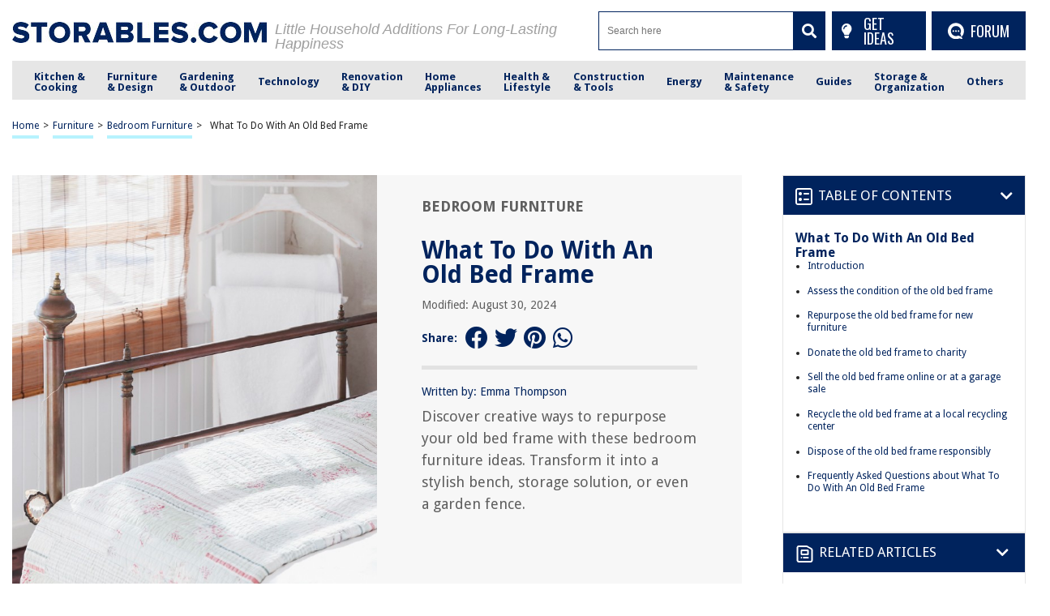

--- FILE ---
content_type: text/html; charset=utf-8
request_url: https://www.google.com/recaptcha/api2/anchor?ar=1&k=6Ld4ERkpAAAAAArz5JF0bj57GFAovM9y1Dwo9lV_&co=aHR0cHM6Ly9zdG9yYWJsZXMuY29tOjQ0Mw..&hl=en&v=PoyoqOPhxBO7pBk68S4YbpHZ&size=normal&anchor-ms=20000&execute-ms=30000&cb=x3j64c40ferr
body_size: 49416
content:
<!DOCTYPE HTML><html dir="ltr" lang="en"><head><meta http-equiv="Content-Type" content="text/html; charset=UTF-8">
<meta http-equiv="X-UA-Compatible" content="IE=edge">
<title>reCAPTCHA</title>
<style type="text/css">
/* cyrillic-ext */
@font-face {
  font-family: 'Roboto';
  font-style: normal;
  font-weight: 400;
  font-stretch: 100%;
  src: url(//fonts.gstatic.com/s/roboto/v48/KFO7CnqEu92Fr1ME7kSn66aGLdTylUAMa3GUBHMdazTgWw.woff2) format('woff2');
  unicode-range: U+0460-052F, U+1C80-1C8A, U+20B4, U+2DE0-2DFF, U+A640-A69F, U+FE2E-FE2F;
}
/* cyrillic */
@font-face {
  font-family: 'Roboto';
  font-style: normal;
  font-weight: 400;
  font-stretch: 100%;
  src: url(//fonts.gstatic.com/s/roboto/v48/KFO7CnqEu92Fr1ME7kSn66aGLdTylUAMa3iUBHMdazTgWw.woff2) format('woff2');
  unicode-range: U+0301, U+0400-045F, U+0490-0491, U+04B0-04B1, U+2116;
}
/* greek-ext */
@font-face {
  font-family: 'Roboto';
  font-style: normal;
  font-weight: 400;
  font-stretch: 100%;
  src: url(//fonts.gstatic.com/s/roboto/v48/KFO7CnqEu92Fr1ME7kSn66aGLdTylUAMa3CUBHMdazTgWw.woff2) format('woff2');
  unicode-range: U+1F00-1FFF;
}
/* greek */
@font-face {
  font-family: 'Roboto';
  font-style: normal;
  font-weight: 400;
  font-stretch: 100%;
  src: url(//fonts.gstatic.com/s/roboto/v48/KFO7CnqEu92Fr1ME7kSn66aGLdTylUAMa3-UBHMdazTgWw.woff2) format('woff2');
  unicode-range: U+0370-0377, U+037A-037F, U+0384-038A, U+038C, U+038E-03A1, U+03A3-03FF;
}
/* math */
@font-face {
  font-family: 'Roboto';
  font-style: normal;
  font-weight: 400;
  font-stretch: 100%;
  src: url(//fonts.gstatic.com/s/roboto/v48/KFO7CnqEu92Fr1ME7kSn66aGLdTylUAMawCUBHMdazTgWw.woff2) format('woff2');
  unicode-range: U+0302-0303, U+0305, U+0307-0308, U+0310, U+0312, U+0315, U+031A, U+0326-0327, U+032C, U+032F-0330, U+0332-0333, U+0338, U+033A, U+0346, U+034D, U+0391-03A1, U+03A3-03A9, U+03B1-03C9, U+03D1, U+03D5-03D6, U+03F0-03F1, U+03F4-03F5, U+2016-2017, U+2034-2038, U+203C, U+2040, U+2043, U+2047, U+2050, U+2057, U+205F, U+2070-2071, U+2074-208E, U+2090-209C, U+20D0-20DC, U+20E1, U+20E5-20EF, U+2100-2112, U+2114-2115, U+2117-2121, U+2123-214F, U+2190, U+2192, U+2194-21AE, U+21B0-21E5, U+21F1-21F2, U+21F4-2211, U+2213-2214, U+2216-22FF, U+2308-230B, U+2310, U+2319, U+231C-2321, U+2336-237A, U+237C, U+2395, U+239B-23B7, U+23D0, U+23DC-23E1, U+2474-2475, U+25AF, U+25B3, U+25B7, U+25BD, U+25C1, U+25CA, U+25CC, U+25FB, U+266D-266F, U+27C0-27FF, U+2900-2AFF, U+2B0E-2B11, U+2B30-2B4C, U+2BFE, U+3030, U+FF5B, U+FF5D, U+1D400-1D7FF, U+1EE00-1EEFF;
}
/* symbols */
@font-face {
  font-family: 'Roboto';
  font-style: normal;
  font-weight: 400;
  font-stretch: 100%;
  src: url(//fonts.gstatic.com/s/roboto/v48/KFO7CnqEu92Fr1ME7kSn66aGLdTylUAMaxKUBHMdazTgWw.woff2) format('woff2');
  unicode-range: U+0001-000C, U+000E-001F, U+007F-009F, U+20DD-20E0, U+20E2-20E4, U+2150-218F, U+2190, U+2192, U+2194-2199, U+21AF, U+21E6-21F0, U+21F3, U+2218-2219, U+2299, U+22C4-22C6, U+2300-243F, U+2440-244A, U+2460-24FF, U+25A0-27BF, U+2800-28FF, U+2921-2922, U+2981, U+29BF, U+29EB, U+2B00-2BFF, U+4DC0-4DFF, U+FFF9-FFFB, U+10140-1018E, U+10190-1019C, U+101A0, U+101D0-101FD, U+102E0-102FB, U+10E60-10E7E, U+1D2C0-1D2D3, U+1D2E0-1D37F, U+1F000-1F0FF, U+1F100-1F1AD, U+1F1E6-1F1FF, U+1F30D-1F30F, U+1F315, U+1F31C, U+1F31E, U+1F320-1F32C, U+1F336, U+1F378, U+1F37D, U+1F382, U+1F393-1F39F, U+1F3A7-1F3A8, U+1F3AC-1F3AF, U+1F3C2, U+1F3C4-1F3C6, U+1F3CA-1F3CE, U+1F3D4-1F3E0, U+1F3ED, U+1F3F1-1F3F3, U+1F3F5-1F3F7, U+1F408, U+1F415, U+1F41F, U+1F426, U+1F43F, U+1F441-1F442, U+1F444, U+1F446-1F449, U+1F44C-1F44E, U+1F453, U+1F46A, U+1F47D, U+1F4A3, U+1F4B0, U+1F4B3, U+1F4B9, U+1F4BB, U+1F4BF, U+1F4C8-1F4CB, U+1F4D6, U+1F4DA, U+1F4DF, U+1F4E3-1F4E6, U+1F4EA-1F4ED, U+1F4F7, U+1F4F9-1F4FB, U+1F4FD-1F4FE, U+1F503, U+1F507-1F50B, U+1F50D, U+1F512-1F513, U+1F53E-1F54A, U+1F54F-1F5FA, U+1F610, U+1F650-1F67F, U+1F687, U+1F68D, U+1F691, U+1F694, U+1F698, U+1F6AD, U+1F6B2, U+1F6B9-1F6BA, U+1F6BC, U+1F6C6-1F6CF, U+1F6D3-1F6D7, U+1F6E0-1F6EA, U+1F6F0-1F6F3, U+1F6F7-1F6FC, U+1F700-1F7FF, U+1F800-1F80B, U+1F810-1F847, U+1F850-1F859, U+1F860-1F887, U+1F890-1F8AD, U+1F8B0-1F8BB, U+1F8C0-1F8C1, U+1F900-1F90B, U+1F93B, U+1F946, U+1F984, U+1F996, U+1F9E9, U+1FA00-1FA6F, U+1FA70-1FA7C, U+1FA80-1FA89, U+1FA8F-1FAC6, U+1FACE-1FADC, U+1FADF-1FAE9, U+1FAF0-1FAF8, U+1FB00-1FBFF;
}
/* vietnamese */
@font-face {
  font-family: 'Roboto';
  font-style: normal;
  font-weight: 400;
  font-stretch: 100%;
  src: url(//fonts.gstatic.com/s/roboto/v48/KFO7CnqEu92Fr1ME7kSn66aGLdTylUAMa3OUBHMdazTgWw.woff2) format('woff2');
  unicode-range: U+0102-0103, U+0110-0111, U+0128-0129, U+0168-0169, U+01A0-01A1, U+01AF-01B0, U+0300-0301, U+0303-0304, U+0308-0309, U+0323, U+0329, U+1EA0-1EF9, U+20AB;
}
/* latin-ext */
@font-face {
  font-family: 'Roboto';
  font-style: normal;
  font-weight: 400;
  font-stretch: 100%;
  src: url(//fonts.gstatic.com/s/roboto/v48/KFO7CnqEu92Fr1ME7kSn66aGLdTylUAMa3KUBHMdazTgWw.woff2) format('woff2');
  unicode-range: U+0100-02BA, U+02BD-02C5, U+02C7-02CC, U+02CE-02D7, U+02DD-02FF, U+0304, U+0308, U+0329, U+1D00-1DBF, U+1E00-1E9F, U+1EF2-1EFF, U+2020, U+20A0-20AB, U+20AD-20C0, U+2113, U+2C60-2C7F, U+A720-A7FF;
}
/* latin */
@font-face {
  font-family: 'Roboto';
  font-style: normal;
  font-weight: 400;
  font-stretch: 100%;
  src: url(//fonts.gstatic.com/s/roboto/v48/KFO7CnqEu92Fr1ME7kSn66aGLdTylUAMa3yUBHMdazQ.woff2) format('woff2');
  unicode-range: U+0000-00FF, U+0131, U+0152-0153, U+02BB-02BC, U+02C6, U+02DA, U+02DC, U+0304, U+0308, U+0329, U+2000-206F, U+20AC, U+2122, U+2191, U+2193, U+2212, U+2215, U+FEFF, U+FFFD;
}
/* cyrillic-ext */
@font-face {
  font-family: 'Roboto';
  font-style: normal;
  font-weight: 500;
  font-stretch: 100%;
  src: url(//fonts.gstatic.com/s/roboto/v48/KFO7CnqEu92Fr1ME7kSn66aGLdTylUAMa3GUBHMdazTgWw.woff2) format('woff2');
  unicode-range: U+0460-052F, U+1C80-1C8A, U+20B4, U+2DE0-2DFF, U+A640-A69F, U+FE2E-FE2F;
}
/* cyrillic */
@font-face {
  font-family: 'Roboto';
  font-style: normal;
  font-weight: 500;
  font-stretch: 100%;
  src: url(//fonts.gstatic.com/s/roboto/v48/KFO7CnqEu92Fr1ME7kSn66aGLdTylUAMa3iUBHMdazTgWw.woff2) format('woff2');
  unicode-range: U+0301, U+0400-045F, U+0490-0491, U+04B0-04B1, U+2116;
}
/* greek-ext */
@font-face {
  font-family: 'Roboto';
  font-style: normal;
  font-weight: 500;
  font-stretch: 100%;
  src: url(//fonts.gstatic.com/s/roboto/v48/KFO7CnqEu92Fr1ME7kSn66aGLdTylUAMa3CUBHMdazTgWw.woff2) format('woff2');
  unicode-range: U+1F00-1FFF;
}
/* greek */
@font-face {
  font-family: 'Roboto';
  font-style: normal;
  font-weight: 500;
  font-stretch: 100%;
  src: url(//fonts.gstatic.com/s/roboto/v48/KFO7CnqEu92Fr1ME7kSn66aGLdTylUAMa3-UBHMdazTgWw.woff2) format('woff2');
  unicode-range: U+0370-0377, U+037A-037F, U+0384-038A, U+038C, U+038E-03A1, U+03A3-03FF;
}
/* math */
@font-face {
  font-family: 'Roboto';
  font-style: normal;
  font-weight: 500;
  font-stretch: 100%;
  src: url(//fonts.gstatic.com/s/roboto/v48/KFO7CnqEu92Fr1ME7kSn66aGLdTylUAMawCUBHMdazTgWw.woff2) format('woff2');
  unicode-range: U+0302-0303, U+0305, U+0307-0308, U+0310, U+0312, U+0315, U+031A, U+0326-0327, U+032C, U+032F-0330, U+0332-0333, U+0338, U+033A, U+0346, U+034D, U+0391-03A1, U+03A3-03A9, U+03B1-03C9, U+03D1, U+03D5-03D6, U+03F0-03F1, U+03F4-03F5, U+2016-2017, U+2034-2038, U+203C, U+2040, U+2043, U+2047, U+2050, U+2057, U+205F, U+2070-2071, U+2074-208E, U+2090-209C, U+20D0-20DC, U+20E1, U+20E5-20EF, U+2100-2112, U+2114-2115, U+2117-2121, U+2123-214F, U+2190, U+2192, U+2194-21AE, U+21B0-21E5, U+21F1-21F2, U+21F4-2211, U+2213-2214, U+2216-22FF, U+2308-230B, U+2310, U+2319, U+231C-2321, U+2336-237A, U+237C, U+2395, U+239B-23B7, U+23D0, U+23DC-23E1, U+2474-2475, U+25AF, U+25B3, U+25B7, U+25BD, U+25C1, U+25CA, U+25CC, U+25FB, U+266D-266F, U+27C0-27FF, U+2900-2AFF, U+2B0E-2B11, U+2B30-2B4C, U+2BFE, U+3030, U+FF5B, U+FF5D, U+1D400-1D7FF, U+1EE00-1EEFF;
}
/* symbols */
@font-face {
  font-family: 'Roboto';
  font-style: normal;
  font-weight: 500;
  font-stretch: 100%;
  src: url(//fonts.gstatic.com/s/roboto/v48/KFO7CnqEu92Fr1ME7kSn66aGLdTylUAMaxKUBHMdazTgWw.woff2) format('woff2');
  unicode-range: U+0001-000C, U+000E-001F, U+007F-009F, U+20DD-20E0, U+20E2-20E4, U+2150-218F, U+2190, U+2192, U+2194-2199, U+21AF, U+21E6-21F0, U+21F3, U+2218-2219, U+2299, U+22C4-22C6, U+2300-243F, U+2440-244A, U+2460-24FF, U+25A0-27BF, U+2800-28FF, U+2921-2922, U+2981, U+29BF, U+29EB, U+2B00-2BFF, U+4DC0-4DFF, U+FFF9-FFFB, U+10140-1018E, U+10190-1019C, U+101A0, U+101D0-101FD, U+102E0-102FB, U+10E60-10E7E, U+1D2C0-1D2D3, U+1D2E0-1D37F, U+1F000-1F0FF, U+1F100-1F1AD, U+1F1E6-1F1FF, U+1F30D-1F30F, U+1F315, U+1F31C, U+1F31E, U+1F320-1F32C, U+1F336, U+1F378, U+1F37D, U+1F382, U+1F393-1F39F, U+1F3A7-1F3A8, U+1F3AC-1F3AF, U+1F3C2, U+1F3C4-1F3C6, U+1F3CA-1F3CE, U+1F3D4-1F3E0, U+1F3ED, U+1F3F1-1F3F3, U+1F3F5-1F3F7, U+1F408, U+1F415, U+1F41F, U+1F426, U+1F43F, U+1F441-1F442, U+1F444, U+1F446-1F449, U+1F44C-1F44E, U+1F453, U+1F46A, U+1F47D, U+1F4A3, U+1F4B0, U+1F4B3, U+1F4B9, U+1F4BB, U+1F4BF, U+1F4C8-1F4CB, U+1F4D6, U+1F4DA, U+1F4DF, U+1F4E3-1F4E6, U+1F4EA-1F4ED, U+1F4F7, U+1F4F9-1F4FB, U+1F4FD-1F4FE, U+1F503, U+1F507-1F50B, U+1F50D, U+1F512-1F513, U+1F53E-1F54A, U+1F54F-1F5FA, U+1F610, U+1F650-1F67F, U+1F687, U+1F68D, U+1F691, U+1F694, U+1F698, U+1F6AD, U+1F6B2, U+1F6B9-1F6BA, U+1F6BC, U+1F6C6-1F6CF, U+1F6D3-1F6D7, U+1F6E0-1F6EA, U+1F6F0-1F6F3, U+1F6F7-1F6FC, U+1F700-1F7FF, U+1F800-1F80B, U+1F810-1F847, U+1F850-1F859, U+1F860-1F887, U+1F890-1F8AD, U+1F8B0-1F8BB, U+1F8C0-1F8C1, U+1F900-1F90B, U+1F93B, U+1F946, U+1F984, U+1F996, U+1F9E9, U+1FA00-1FA6F, U+1FA70-1FA7C, U+1FA80-1FA89, U+1FA8F-1FAC6, U+1FACE-1FADC, U+1FADF-1FAE9, U+1FAF0-1FAF8, U+1FB00-1FBFF;
}
/* vietnamese */
@font-face {
  font-family: 'Roboto';
  font-style: normal;
  font-weight: 500;
  font-stretch: 100%;
  src: url(//fonts.gstatic.com/s/roboto/v48/KFO7CnqEu92Fr1ME7kSn66aGLdTylUAMa3OUBHMdazTgWw.woff2) format('woff2');
  unicode-range: U+0102-0103, U+0110-0111, U+0128-0129, U+0168-0169, U+01A0-01A1, U+01AF-01B0, U+0300-0301, U+0303-0304, U+0308-0309, U+0323, U+0329, U+1EA0-1EF9, U+20AB;
}
/* latin-ext */
@font-face {
  font-family: 'Roboto';
  font-style: normal;
  font-weight: 500;
  font-stretch: 100%;
  src: url(//fonts.gstatic.com/s/roboto/v48/KFO7CnqEu92Fr1ME7kSn66aGLdTylUAMa3KUBHMdazTgWw.woff2) format('woff2');
  unicode-range: U+0100-02BA, U+02BD-02C5, U+02C7-02CC, U+02CE-02D7, U+02DD-02FF, U+0304, U+0308, U+0329, U+1D00-1DBF, U+1E00-1E9F, U+1EF2-1EFF, U+2020, U+20A0-20AB, U+20AD-20C0, U+2113, U+2C60-2C7F, U+A720-A7FF;
}
/* latin */
@font-face {
  font-family: 'Roboto';
  font-style: normal;
  font-weight: 500;
  font-stretch: 100%;
  src: url(//fonts.gstatic.com/s/roboto/v48/KFO7CnqEu92Fr1ME7kSn66aGLdTylUAMa3yUBHMdazQ.woff2) format('woff2');
  unicode-range: U+0000-00FF, U+0131, U+0152-0153, U+02BB-02BC, U+02C6, U+02DA, U+02DC, U+0304, U+0308, U+0329, U+2000-206F, U+20AC, U+2122, U+2191, U+2193, U+2212, U+2215, U+FEFF, U+FFFD;
}
/* cyrillic-ext */
@font-face {
  font-family: 'Roboto';
  font-style: normal;
  font-weight: 900;
  font-stretch: 100%;
  src: url(//fonts.gstatic.com/s/roboto/v48/KFO7CnqEu92Fr1ME7kSn66aGLdTylUAMa3GUBHMdazTgWw.woff2) format('woff2');
  unicode-range: U+0460-052F, U+1C80-1C8A, U+20B4, U+2DE0-2DFF, U+A640-A69F, U+FE2E-FE2F;
}
/* cyrillic */
@font-face {
  font-family: 'Roboto';
  font-style: normal;
  font-weight: 900;
  font-stretch: 100%;
  src: url(//fonts.gstatic.com/s/roboto/v48/KFO7CnqEu92Fr1ME7kSn66aGLdTylUAMa3iUBHMdazTgWw.woff2) format('woff2');
  unicode-range: U+0301, U+0400-045F, U+0490-0491, U+04B0-04B1, U+2116;
}
/* greek-ext */
@font-face {
  font-family: 'Roboto';
  font-style: normal;
  font-weight: 900;
  font-stretch: 100%;
  src: url(//fonts.gstatic.com/s/roboto/v48/KFO7CnqEu92Fr1ME7kSn66aGLdTylUAMa3CUBHMdazTgWw.woff2) format('woff2');
  unicode-range: U+1F00-1FFF;
}
/* greek */
@font-face {
  font-family: 'Roboto';
  font-style: normal;
  font-weight: 900;
  font-stretch: 100%;
  src: url(//fonts.gstatic.com/s/roboto/v48/KFO7CnqEu92Fr1ME7kSn66aGLdTylUAMa3-UBHMdazTgWw.woff2) format('woff2');
  unicode-range: U+0370-0377, U+037A-037F, U+0384-038A, U+038C, U+038E-03A1, U+03A3-03FF;
}
/* math */
@font-face {
  font-family: 'Roboto';
  font-style: normal;
  font-weight: 900;
  font-stretch: 100%;
  src: url(//fonts.gstatic.com/s/roboto/v48/KFO7CnqEu92Fr1ME7kSn66aGLdTylUAMawCUBHMdazTgWw.woff2) format('woff2');
  unicode-range: U+0302-0303, U+0305, U+0307-0308, U+0310, U+0312, U+0315, U+031A, U+0326-0327, U+032C, U+032F-0330, U+0332-0333, U+0338, U+033A, U+0346, U+034D, U+0391-03A1, U+03A3-03A9, U+03B1-03C9, U+03D1, U+03D5-03D6, U+03F0-03F1, U+03F4-03F5, U+2016-2017, U+2034-2038, U+203C, U+2040, U+2043, U+2047, U+2050, U+2057, U+205F, U+2070-2071, U+2074-208E, U+2090-209C, U+20D0-20DC, U+20E1, U+20E5-20EF, U+2100-2112, U+2114-2115, U+2117-2121, U+2123-214F, U+2190, U+2192, U+2194-21AE, U+21B0-21E5, U+21F1-21F2, U+21F4-2211, U+2213-2214, U+2216-22FF, U+2308-230B, U+2310, U+2319, U+231C-2321, U+2336-237A, U+237C, U+2395, U+239B-23B7, U+23D0, U+23DC-23E1, U+2474-2475, U+25AF, U+25B3, U+25B7, U+25BD, U+25C1, U+25CA, U+25CC, U+25FB, U+266D-266F, U+27C0-27FF, U+2900-2AFF, U+2B0E-2B11, U+2B30-2B4C, U+2BFE, U+3030, U+FF5B, U+FF5D, U+1D400-1D7FF, U+1EE00-1EEFF;
}
/* symbols */
@font-face {
  font-family: 'Roboto';
  font-style: normal;
  font-weight: 900;
  font-stretch: 100%;
  src: url(//fonts.gstatic.com/s/roboto/v48/KFO7CnqEu92Fr1ME7kSn66aGLdTylUAMaxKUBHMdazTgWw.woff2) format('woff2');
  unicode-range: U+0001-000C, U+000E-001F, U+007F-009F, U+20DD-20E0, U+20E2-20E4, U+2150-218F, U+2190, U+2192, U+2194-2199, U+21AF, U+21E6-21F0, U+21F3, U+2218-2219, U+2299, U+22C4-22C6, U+2300-243F, U+2440-244A, U+2460-24FF, U+25A0-27BF, U+2800-28FF, U+2921-2922, U+2981, U+29BF, U+29EB, U+2B00-2BFF, U+4DC0-4DFF, U+FFF9-FFFB, U+10140-1018E, U+10190-1019C, U+101A0, U+101D0-101FD, U+102E0-102FB, U+10E60-10E7E, U+1D2C0-1D2D3, U+1D2E0-1D37F, U+1F000-1F0FF, U+1F100-1F1AD, U+1F1E6-1F1FF, U+1F30D-1F30F, U+1F315, U+1F31C, U+1F31E, U+1F320-1F32C, U+1F336, U+1F378, U+1F37D, U+1F382, U+1F393-1F39F, U+1F3A7-1F3A8, U+1F3AC-1F3AF, U+1F3C2, U+1F3C4-1F3C6, U+1F3CA-1F3CE, U+1F3D4-1F3E0, U+1F3ED, U+1F3F1-1F3F3, U+1F3F5-1F3F7, U+1F408, U+1F415, U+1F41F, U+1F426, U+1F43F, U+1F441-1F442, U+1F444, U+1F446-1F449, U+1F44C-1F44E, U+1F453, U+1F46A, U+1F47D, U+1F4A3, U+1F4B0, U+1F4B3, U+1F4B9, U+1F4BB, U+1F4BF, U+1F4C8-1F4CB, U+1F4D6, U+1F4DA, U+1F4DF, U+1F4E3-1F4E6, U+1F4EA-1F4ED, U+1F4F7, U+1F4F9-1F4FB, U+1F4FD-1F4FE, U+1F503, U+1F507-1F50B, U+1F50D, U+1F512-1F513, U+1F53E-1F54A, U+1F54F-1F5FA, U+1F610, U+1F650-1F67F, U+1F687, U+1F68D, U+1F691, U+1F694, U+1F698, U+1F6AD, U+1F6B2, U+1F6B9-1F6BA, U+1F6BC, U+1F6C6-1F6CF, U+1F6D3-1F6D7, U+1F6E0-1F6EA, U+1F6F0-1F6F3, U+1F6F7-1F6FC, U+1F700-1F7FF, U+1F800-1F80B, U+1F810-1F847, U+1F850-1F859, U+1F860-1F887, U+1F890-1F8AD, U+1F8B0-1F8BB, U+1F8C0-1F8C1, U+1F900-1F90B, U+1F93B, U+1F946, U+1F984, U+1F996, U+1F9E9, U+1FA00-1FA6F, U+1FA70-1FA7C, U+1FA80-1FA89, U+1FA8F-1FAC6, U+1FACE-1FADC, U+1FADF-1FAE9, U+1FAF0-1FAF8, U+1FB00-1FBFF;
}
/* vietnamese */
@font-face {
  font-family: 'Roboto';
  font-style: normal;
  font-weight: 900;
  font-stretch: 100%;
  src: url(//fonts.gstatic.com/s/roboto/v48/KFO7CnqEu92Fr1ME7kSn66aGLdTylUAMa3OUBHMdazTgWw.woff2) format('woff2');
  unicode-range: U+0102-0103, U+0110-0111, U+0128-0129, U+0168-0169, U+01A0-01A1, U+01AF-01B0, U+0300-0301, U+0303-0304, U+0308-0309, U+0323, U+0329, U+1EA0-1EF9, U+20AB;
}
/* latin-ext */
@font-face {
  font-family: 'Roboto';
  font-style: normal;
  font-weight: 900;
  font-stretch: 100%;
  src: url(//fonts.gstatic.com/s/roboto/v48/KFO7CnqEu92Fr1ME7kSn66aGLdTylUAMa3KUBHMdazTgWw.woff2) format('woff2');
  unicode-range: U+0100-02BA, U+02BD-02C5, U+02C7-02CC, U+02CE-02D7, U+02DD-02FF, U+0304, U+0308, U+0329, U+1D00-1DBF, U+1E00-1E9F, U+1EF2-1EFF, U+2020, U+20A0-20AB, U+20AD-20C0, U+2113, U+2C60-2C7F, U+A720-A7FF;
}
/* latin */
@font-face {
  font-family: 'Roboto';
  font-style: normal;
  font-weight: 900;
  font-stretch: 100%;
  src: url(//fonts.gstatic.com/s/roboto/v48/KFO7CnqEu92Fr1ME7kSn66aGLdTylUAMa3yUBHMdazQ.woff2) format('woff2');
  unicode-range: U+0000-00FF, U+0131, U+0152-0153, U+02BB-02BC, U+02C6, U+02DA, U+02DC, U+0304, U+0308, U+0329, U+2000-206F, U+20AC, U+2122, U+2191, U+2193, U+2212, U+2215, U+FEFF, U+FFFD;
}

</style>
<link rel="stylesheet" type="text/css" href="https://www.gstatic.com/recaptcha/releases/PoyoqOPhxBO7pBk68S4YbpHZ/styles__ltr.css">
<script nonce="aTDft7Opb-SYXdnuVmsdFA" type="text/javascript">window['__recaptcha_api'] = 'https://www.google.com/recaptcha/api2/';</script>
<script type="text/javascript" src="https://www.gstatic.com/recaptcha/releases/PoyoqOPhxBO7pBk68S4YbpHZ/recaptcha__en.js" nonce="aTDft7Opb-SYXdnuVmsdFA">
      
    </script></head>
<body><div id="rc-anchor-alert" class="rc-anchor-alert"></div>
<input type="hidden" id="recaptcha-token" value="[base64]">
<script type="text/javascript" nonce="aTDft7Opb-SYXdnuVmsdFA">
      recaptcha.anchor.Main.init("[\x22ainput\x22,[\x22bgdata\x22,\x22\x22,\[base64]/[base64]/[base64]/[base64]/[base64]/[base64]/KGcoTywyNTMsTy5PKSxVRyhPLEMpKTpnKE8sMjUzLEMpLE8pKSxsKSksTykpfSxieT1mdW5jdGlvbihDLE8sdSxsKXtmb3IobD0odT1SKEMpLDApO08+MDtPLS0pbD1sPDw4fFooQyk7ZyhDLHUsbCl9LFVHPWZ1bmN0aW9uKEMsTyl7Qy5pLmxlbmd0aD4xMDQ/[base64]/[base64]/[base64]/[base64]/[base64]/[base64]/[base64]\\u003d\x22,\[base64]\\u003d\x22,\x22fl5tEwxoGUcrw4PChy8ew4TDj2/DlsOGwp8Sw6nCpW4fBD3DuE8YLVPDiAgfw4oPDTPCpcOdwo/CpSxYw4p1w6DDl8KnwoPCt3HCl8OiwroPwo3CtcO9aMKnAA0Aw6QhBcKzRcKFXi57YMKkwp/ClC3Dmlpxw5pRI8K5w73Dn8OSw5p5WMOnw53CuULCnkg+Q2Q/w7FnAlrChMK9w7FzIihIQ3Edwpt5w4wAAcKJJi9Vwo04w7tiYQDDvMOxwq5Fw4TDjmV0XsOrQX1/SsOXw5XDvsOuA8KnGcOzcsKww60bHkxOwoJ1IXHCnTvCrcKhw64dwo0qwqssIU7CpsKBTRYzwqnDsMKCwokiwofDjsOHw65XbQ4Bw6ICw5LCjsKHasOBwqJxccK8w4BhOcOIw41aLj3CqW/Cuy7CoMKSS8O5w7LDuyx2w4E9w40+wpl4w61Mw6p2wqUHwoLCkQDCggfCsADCjlJywotxS8KwwoJkJBJdEQgow5NtwqIfwrHCn3FqcsK0V8KOQ8OXw4DDm2RPMsOywrvCtsKNw6DCi8K9w6zDk2FQwq4vDgbCr8KFw7JJMcKwQWVTwoI5ZcOwwrvClmsdwo/CvWnDksOKw6kZNTPDmMKxwoIAWjnDtsOgGsOERMOVw4MEw4stNx3DoMO1PsOgHcOCLG7DllMow5bCjcOaD07CjU7Ckid/w4/[base64]/CpT8vwpDDpgXCuXTCuMKiCcOpw45uLsKjw49rfsOKw7BtckcOw4hHwonCtcK8w6XDkMOxXhwkasOxwqzChmTCi8OWTMK5wq7Do8OAw5nCszjDhcOawopJAcOtGFApP8O6ImXDrkE2XMO9K8KtwoBlIcO0wrjCsAchBUkbw5gTwq3DjcOZwqDCh8KmRTpyUsKAw4M1wp/ChmNlYsKNwpfCpcOjERJaCMOsw6Bywp3CnsKYP17Cu0/CqsKgw6F/w6LDn8KJb8KtIQ/Di8O8DEPCmsOhwq/[base64]/[base64]/CtMO4L1vDssKTw7TClMKxUmrCk8KDUsKawrl8wr3DjsKUZyPCikMlesKHwojCiznCujBfYVTDkMO6fVPChivClcOjAgMtFWjDqAPCrsKBSxnDgWHDn8OGB8Oww7Ysw5rDvcOOwoEjw77DhDRAwobCphnDuxvDkcOsw608eRHCscK/w7XCphHDk8OxLMOrw4sgFMOwL1nCosKmwrnDmnnDsGlOwqRnPFkZM0M7wpgEwqTCm1t4JcKhw5pWecKWw77Ci8Kpw6vDkR1OwpAcw5s4w4daGxHDsRM8GcO3wqrDiAXDsQpjEFfChcOELsO2w5rDtUDCmEEdw6k7wpnCuA/CpyvCrcOQD8OGwrgzPErCssOiDsKMQcKJUcOsCMO3EsK2w6jCqlhtw5JSekM6wo5fwrwfNFo9NcKDNsONw6vDm8K0HEvCvCtrUzDDkxDChlrCpsK3acKWSxjDlgNNd8KqwpfDgsK8w7c2U3l8wpsHXC/Ch2xhw4tYw7Bmw7jCs2bDtsOnwoLDm0bDhHRZwpDCksK5ecONHWjDosKNw7U6wqrChWkOTsKsGMKVwpcAw5o8wrgXJ8KCUDU/wqHDpMK2w4TCl03DrsKWwrY5w5oeQnhAwo4NK2dqJsKYwpPDsCzCucOQIMO2woR0wojDhEFdwqXDk8KewoV/[base64]/M3HCtT7DsU7ClsOKwrEudgPDpMKUw5p5w5XDpVAGBcKHw5c4BDHDhn5IwpnCrcOlEMKoc8K3w60zacOow4bDh8O0w5hoRMKsw6LDtC5daMKiwpXClVbCt8KuWVFfUcOnAMKGw7dkAsKkwqQjc2sUw40Bwr8nw5/Ctw7DmsKJFlwCwrMxw5ktwqEVw4h1NsKOS8KIdsOzwqUIw68Uw6nDkXBywqFVw7nCmjDCqgApbBJuw4N/GMKbwp7CkcOAwqjDjMKRw4ccw5NNw6J+w6s5w6TCs3bCt8K8E8KdUVxgc8KDwqhvbcO3BDx0WsOCVz3CgzwawoFjF8O/[base64]/DtsO6w6DDqGoqPMOTwojDi0HCj1ViH8KbRFjDq8K7UTjCjRzDiMOvEcOJwqZVHiXDsRDCvTFiw47DqEjDtMOjwqwWCWFabDlsFC0mNMK4w7UkcGjDjsOpw6jDiMOIw4/DnWTDuMKYw6zDrMOFwqwfY3LDnGIHw4rDisKIDsO/[base64]/CiXhUw54hCMOYK086NlM9TMKtw4XChcOqwoTCksK4w6xawpkDTRXDpsKVcEvCkG4fwr56aMKmwrfCkMOZw6HDj8O8wpI/wpQFw7HDq8K5NcKKwrTDnn5PE2bCocOQw6p/[base64]/Dh18YWMKLwrsRwpHCtA7DuBbCrzjCjcOVwozCs8O1aQoSSMODw6jDtcOUw5LCq8OaE2LCi2fChcOwZ8Kjw65/wrzCrcOSwrFQw4hxfishw5vCucO8J8O0w4tjwozDt2PDlB3CnsOrwrLDuMKaecOBwqUawrbDqMOcwqBtw4LDvijCswXDt3cXwqjCi2nCsjtnVcKtQsOjw41Tw4/DvcKwT8K6K1BydsO4w7/Dt8O5wo7DksKuw4rCmMOSYsKWaSHCpWbDsMObwrTCl8O6w7jCisKkScOQw6M0XEVFMkLDgsO4MsOSwpBIw6Miw4vCjcKRw5E4wo/Dq8K5UMOgw7Buw4Y9OMK6dT3Cv33CsXtTw4zCjsKxCDnCoVcILE7Cn8KXRMO5wrx2w4/DuMOfCi5OI8OPJG1QTsO+dyDDuARDw4nCt3VOwqjCl1HCnyUcwqYjwrrDocO0wqPCrwg8V8KVRcKzRQNeehXDnRHDjsKHwp/Dpi9Fw4rDkMKULcKyL8KMdcK5wrbCjU7Dp8OYw6dFwpltwrHCkn/CoxscI8Oowr3CncKTwpMJTsK7wrvDs8OEBA3DiTHDsj/DuXMwbg3Dq8O2wpRJAF7DgllbOlACwqN7w7TCjzhobMKnw4BlYcKaTGkyw5p5R8ONwr1awrBNNX9AS8O0woRBeVnDmcK/BMKnw7kILcOYwq8TW0HDi3vCsRfDowrDhjZTw602R8KNwpchw4Q4a1/CtMO9IsK6w5jDu0jDvy56w5bDimDDoVPCp8OYw7fCoSkbbnLDt8OWwpBywptUIMK3HWfCmMKLwonDlD0PXVXDocOqwq1RSUTDssOUwoV/wqvDvcO+eidIQcKmwo4swqLDqsKiP8Kzw7jCvsOKw7NGXyFZwp3CkXTCqcKbwq3CqsKAN8OTw7TCrhpcw6XChSIwwpjCiXQBwqMlwrzDnWIywotkw5vDkcOPJgzCtnjCknDCjQMdw57DtUnDowPDsEfCo8Ouw7LColwTWcOuwrnDvyMSwoPDrR3CmgPDtMKLSMKAfV/Ck8ODw7fDjDHDqhEDwppfwp7Dg8KmFcKdcsO2asKFwphAw7JDwq8SwoQdw4DDm3rDrcKHwpfCtcKGw7TDv8Ktw5tydXbDvVtbw4omHcOuwrRFecOTfht0wp8QwpJYwozDr1bCkwPDp2TDmmhHAC5WaMOpfQnDgMOAw6B4c8OORsO8wofCiz/ChMKFXMOLw6dOwro4IVQGw7Ebw7YrN8O/OcOYXhc9w5zDncOXwo7DiMOhJMOew4DDvcOObcKcBGvDnifDrxbCvjfDu8OgwqbDjsOww4jClTtTPC0zRsKXw4TCkSZ1wqBlYyzDmjXDvsO8wq7DkC3DlEfDqMKHw77DncOfwoDDoA0fesOFZsK2LTbDtSPDgD/Dl8OaaBrCridnwp9Jw4LCgMKADXV4wokjwq/[base64]/Do2NsUV8ww5Jdw7TDicOlb8K+w6XCv8KpJ8KiLsKgwrNSw6/Cnm9qwpobwpZ6CcKPw6zCg8Orb3HCusOXw5dDeMKjwrDCl8KeCMKAw7NpNgHDs097worCgzDCiMOPMMKUbkM9w4vDmQE9w7M8FcKmHhDDr8K7w4N+wq/DssKiR8ONw74pKcKDDcKgw7xVw6Zgw6DDq8ODwrc9wq7Cj8KvwqHDj8KmN8O3w7YrYUxAZsKjTT3CijjCty7Dp8KSYHcBwr5uw6w7w7DChSxCw6vCocO4wrYiGcK/wpDDpB4bwqxyUF/CoD0DwphqTB1sdQDDjQ5tMWZbw6lQwrZSw7vCqsKgw6/Dlk7CnT8xw4XDtGx1VgTCkcOzdwNEw6R5QxfCr8O4wo/CvFTDlsKFwo5nw7TDssOgP8KKw6kawpPDt8ONYMKqAcKcwpnCtBzCisO5d8KCw7prw4MiTMOhw5shwponw6PDnhHCqlXDsARFZ8KdTcKsBMK/w54oS0smJsKGawXCkQJeA8K9wpk7GFgdwqrDoEvDl8KVXMO7w4PCuyjDlcOswqPDiUcTw6nCpFjDhsOBw45zV8KNHMOqw4vCrk5YL8Kiw6UnKMOnw4RSwq1NJAxYwpnCl8OXwr0MDsKLw6bDj3caQcKywrYqM8KOw6JOJMO3worDkWDCnsOIEsOhKEXDkD0Xw7TChx/DvHkkw4J8VBZ/dj5Ww4NJfQZtw67Dgj1dBsOBXcKXUgYVEB7Dq8KQwqprw4LDpnAFw7zCjTQtS8KNTMOuN0jCqjfCosK8F8K7w6rDk8KHEcO7UcK1BUYqw5dYw6XCuQIUKsOmwqotw5/ChMKsIXPCk8OwwpFsCCTCmSNywqvDkUjDi8OHJMOkKsOSTMObGBnDuFw9OcO4d8KHwpbDoURTPsOlw6NzNj/DpMOAwpPDncOrDxFsworCoULDix8hw6J2w41bwp3Dggkow6JewrBRw5DCgsKVw5VpSwtoHEo1QVDDvWfDtMO4wqB6w55uLcOawotDQD5Ew70mw5zDucKCw4RvAl7DmMKpS8OrVsK/wqTCqMKzHFnDgSE2N8KXQsKawpXCuF5zJy4sQMOeXcKSWMKdwqN0w7DCtcKhIH/DgsKzw5oSwqENw5bDl2Iow69CfT8SwoTChx0oIUUKw77DmXYha1XCocKmSR/Dn8O/woALwolMfsOjIzZiZMOuPwZ8w6FUwpEAw4fDjcOOwrIsEyV0wqNQPsOIwrnCsmhnBRJgwrcdGXPDq8KNwqMaw7dcwp/DkMKYw4EdwqxywqHDrsK+w5/CtXbDmMK6MgFFHBlBwo9Fw75CXcOQw4LDrmEZHjDDvsKWwp5twr8yRMKew45BU1DClSRtwqM+w43CuTPDlHgxwpzDqS/Cvw7CiMODw6YCKRsYw4k6asK7c8OdwrDCjEzChErDjxfDvMKvw5HChMOQJcO2IcOxwrl2wpcHSlpZdsKZIsKGwq1OYkxCbXNlPcO2LShKDj/Dp8OSwqsYwrw8Vz/DrMOMWsOzKsKrwrnDo8KNEHduwrHDsVROwq15UMKeFMKPw5zCrVfClcK1bMK8wqMZS0XCpcKbw5Z5w5BHw6vCusKOEMK/KgF5esKPw5HDpsOVwrYUVcO9w4XCncO0TE5ANsKpw4scw6MTecOrw4cEw4A1WsO6wp0AwoNqNMOFwr0pw5LDsynDu1PCtsK0w7QhwpHDuR3DuVFbZMKyw4lOwo3DsMK/w5rCpUXDosKQwqVZSRHCgcOpw5rChHXDtcKhwqzDrTPCpcKbVMO2cUcMOXDCjBPCqcK6XcK5FsKmPFF1RwpYw6QnwqbCm8KWOcK0PsKqw7wiR313w5ZHcBXClQ53anLCkBfCssKvwqDDrcOew7tdLUjDlMKGw5nDo3gswrQ2CsKIw7/DvTHCswxXEsO3w748HFo1CcOtCsKQOi/DvifCsgUew5rCiWAiw7LDlh9Sw7bDixR6aCs1EF7CqsKZKAFnLcKBbg5dwo1SDXE/RmMiFz8EwrTDvcKjworCtkLDtwpFwoAXw67DukHCscONw4kwIgpPFMOlw6LCn2Rnw6HDqMObcn7CmcOiRMKAwoEwwqfDmm4rSzgIJFzClEdJF8OQwo15w7t2woZYwrnCs8Odw41LVlFLMsKgw4ttUMKEZcOkIxbDoU0jw5LClV/DgsKefFTDlMK8wq7Cq1g/wrPDl8KBCMKhwqvDnmpbDw/CsMORw73CvsK6IwxuZgxrUMKowq3CtMKLw43Ch0jDnhrDn8K8w6XDi0p1Z8KSYsOeSHNNc8OVwrU7w5g3a2vDmcOmcj1IBMKfwrrDmzZHw686GnksY3PCsmDChsKFw6PDgcORNVXDosKpw4bDhMKTPgt/KVvCn8KVclXCgjoNwqV/wrdCC1nCoMObw4xyI21BKMKqw4ZdCsKIwplxO2gmXgrDnwQPecKxw7ZEwoTCkCTChMKCw4I6f8O5bSVuA29/[base64]/DpxvCgHPDvMOga8Onwr3DrMKDMFFcLg3CulkDER4jOsKkw41rwr89GzA7BsO8wqkAdcOFwqdpeMOsw6Anw5TCvXzCp19aSMKRwojCv8Kuw5fDisOjw7vDtcKrw57CgcKqw5NJw4ozOMOwccOFw7Afwr/Clx9HdH89EsKnKjRGPsK+d3jCs2deV1IPwqbCn8OiwqHCncKrdMK2SsKDeSMYw4t5w63CsVM8eMKyUlrDgEnCg8KxIHXCpcKTc8Oafw8ZPcOhOsOzO3jDhTRowpkywqoFfsO7wo3CvcOZwp/CgcOtw7oCwrlCw7LCgyTCvcO2woTCtDHClcOAwrckUMKFGWzCj8O8KMKfMsKOwqbClzDCt8KaTMKrC1oJw7/[base64]/DqsKYUC8BwrcMw5NGGsOsen0yw4rDpQRqwr/Ci3dbwq3CmcK7axd8QkYZAVxEw5/DrMOkwpUbwqnDvXfDkcKAKcKZMg/DnsKkYsK2wr7CrgTCicO6T8KuQk3CjBLDicOKBQPCmx3DvcK7ScKVBU4jQgJROlXCncKDwpEAwrFnIilew7zCp8K6w7TDssKuw7HCpwMAG8OkEQDCjwhIw43CscODVMOfwpfDuA/Dg8Klwrl8A8KZwo7DsMO7TToJZ8Kkw4nCvz0kQEJ2w7zDosKPw5E4cTPCrcKfw5rDucOywoXCojUgw5trw6/[base64]/Dmj3DtsKIQAXCqsOEw74yWsOTAsOyRE7CjzwUwpzDvETCq8Kvw6/Ck8K+Pkc8wpZxwqAmDsK5DcO8wrvCuWVFw7bDjDBTw67DikrCvnkGwp0GecOzG8K0wr4UKg3DvhwyAsK4BUHCrMKdw5JDwrpYw64Ow5nDlMKxw7LDhkPDmHBFX8OmZ1B3T0fDlVtTwqjCpQnCrsONEUYKw5I/BUpQw5nChMOzLlfDjkghS8OPJcKXFcKNNsOywo0owp7CrilNIELDtkHDnHTCsl5Od8KCw5FLDsOTYWcKwpfDhMOiEnNwW8OYDsK4worCmQHCizMsNl1uwpHCn2zDmUHCnkB/WAUQw7TCtVTDn8OJw5AqwopQUWJUw4gXO1hYNcOiw6g/w7o/w6xqwoXDpMKdw6DDqh/DnDzDvcKKYUJwX17CtcOTwqHDqGPDvClKRybDl8OVScOZw4RZasKGw5jDlcKhCMKdfsO8wpUAw55kw4JbwqHCnWjCiEg2aMKNw7tSw6gRNnZewpo+wonDrcKiw6HDs1t/fsKgwp3Cr3Njw4/DucOrf8OXQmfCiXTDlSnChsOTU2bDmMKiK8OEw4IBDjw+elLDqcO/em3CiHs7fzMBLQ/Ct3PDpcK8QsO6JsKUCEDDnjHChAPDlAxZwrktQsOAZ8OUwrDCiEIaUVbCkMKgK3d+w6hwwpcQw5UlZgoEwqhjF3bCpTXCg3hXwr7Cn8KtwptLw5HDl8O8aF42SMK5VMKlwrx2X8OuwodoF0Fnw5/[base64]/NHlJF8KFw7crbsKvw6xaw5fDhBrCocK9MnnCuDLDgF/Ds8KKw5t2JcKnw7rDtcOHLcOUworDnsOWwpFPw5DDnMOpNAdqw6fDkFs2RwrCosOrCMOiNSkZTsKWNcOsU1ISw6QDAx7CjRDDuAzCt8OcKcOYNsOIw4RiVBNxw59xTMOdVSo1VQHCgMO1w5w6MmRNwp1Cw6PDrx/[base64]/DhMKjw6bCqsOOw7cBw5UQIBvCmm4aXcOrw7bCsmDDscO7TMOjd8Kjw7xUw4bDsyrDvFdkTsKEEMOVBRRCGMKpb8OwwrEZNsKOaX3DjMK4w7zDu8KWcD3DoUEWQcKqA2LDusOcw6I5w7BjAzMqScKneMOrw6fCvsOJw4TCksO+w5nCjnnDpcKMwqBSBSXCv0/CusOmYcOJw6HDkGNrw7TDsxhawrXDqXTDhA0GccONwo8ow4Z8w7HCnMOVw7vClXFUfw3DtsOoPBpHasKqwrRmL1nDicOKw6HCmkZ4w6dvS38xwqQdw4TCi8KGwpwAwqrCpcK0wrkwwoJhw45dKBzDiCp5YwRfwpMJYl1IH8Krw6DDsiF3Skljwp/Du8KALyEBH1scwoLDn8KGwrTCusObwqpXw43DjsOBwrVdeMKCw6zDosKwwoDCtXogw63CocKGasOBPcKjw5rDpsOETMOodCldSA3DtDcuw60/w5jDgkrCuQPCncOWw4bDgCrDocO0bB/DulFsw7chE8OmIlvDqnbCt21VN8OMCjbCgjpCw6vCiSg6w57ChQ/Dk1lCwoxebDQawpwWwowkXDLDgFthP8Ozw5kFwpXDn8KEKsOET8K3w5vDrMKfVE9ow4bDh8O3w71DwpvDsCDCr8OQwopmwqxVwozCscO7w5MoEBDCpSQAw70aw63DrsOBwr0JI1pKwo5KwqjDmwnCnMOOw5cIwoclwrMoZcKNwrXCn3JOwos+fkklw5/Du3TCkA5rw4E4w4vCrnHChTTDvsO6w5N1KcOOw6jCmEByMMKDwqFTw5g2SsOtS8Oxw7JzKmAbw7ltw4FfJAQhw5MTw6wIwq1tw5gjMDU+WzFow58tFjFfZcO2WFXCmlJxIxxFw79OPsK1SW3CpEXDg15tf0HDq8K2wpVNTV7CrFTDsk/DgsO4OcOncMOtwoJ7JMK4ZMKVw7ccwp7DjSBSwoAvOcOAwrXDscOedcO0QMOPTk/CosKxZ8OEwpR4w7dIZHoTU8Kqw5PCu2vDt27Dv2zDkMOewoMvwq5swqLCmn9TJFhbw6RlKDPCoSc4TCHCpSjCsy5lWB4tLlTCusK8BMO8bMOpw6XCnSTDm8K7HcOGw79pQcOgZn/[base64]/UcKBw5jDtsKnw7EYWcORcG/DmAXCsMOHwpbCsQzCrUHDgcOQwrfCkQ3CuTnDpCfCscKNwqTDhcOrNMKhw4F5I8OMaMKeMMOEKcONw4Y0w50ww6rDpMKewp59N8Kjw7nDshVlYMKtw5t0woc1w7c5w7RKVsOQVcKpLcOOchk8TkZZfA/DmDzDscK/[base64]/DmxvCncKAeMOwwodYwpEKcAxSR8Orw5zDucO/w5nCg8K0BMKEMinCsUVAw7rCm8K5BMKow4lAwr90BMKQw5JATVfCrsOSwpAcVcKJKGPDsMO/SX8IbSJEc1jDqj50b2jCqsK7GkIoaMOjBcKEw4bCiFTCqMOmw4URw7/CoTLCsMOyJXLDkMOvY8K5DWPDm0TDukh9wohnw4lXwrnCm33ClsKAe2DCuMOLM1DDrQPDglgCw77DhR4ywqMsw6rCk2URwptlSMKFA8OIwqLDqiQew5vCpsOFYsOewrRzw5k4w5nDuXkzZHvCgUDCiMOzw7jCo1TDhk4WUF8tScKHw7JqwqHDocOqwq7CpF/[base64]/[base64]/w6EVw77DoQ1JwpjCn8KjfcKsKEoTaXttw5/DjhPDoFdmdhDDpcO+E8KQw703w6RaP8KLwonDkR/Dugp5w5UkX8OFR8Ouw4zCpHp/wopNUTHDmcKvw5TDmnXDsMOywr8Jw6wQNkLCtXAGVXHDjS/ChMOJWMOIE8Kfw4HCgsO0wqorKsOKwr8PeU7DpsO5MFbCnWJwJWTDoMOmw6XDksOlwqdAwpbCiMKHw5p2wrhjw4BDwozDqBxzwrgQwpElwq0uacK5K8KUSsO6wos7CcKKw6JgVcKkwqZJwoF2w4dHw4DDhsKfM8Oiw47DlBwWw7kpw5Q/[base64]/DlAfCqAbCpinDh8KsEsKfwrrCqgzDi8KOw7bDr3tmOsKQIsO+w6LDuQ/[base64]/f8KWw57CvHl6NsO5wo8eM8KCSGrCqMOIw4TCosOJwrVgPiMhS1owVjBEbMOjwpgGJRjDj8O9M8OtwqA1TVPDmiXCvnHCu8KxwqTDt1g8WnEhw7tpMTrDsRx7wpsKHsKrw4/[base64]/CsVxWw77CozUwVjvDgcOfwoY+AMOQw6rCmcKdwq57L3rDjk8xHm4hIMO8JX1IAAfCvMOjFTYtRw96w7XCncKsw5rCmMO5JyAGAsOTwoo4w4JGw7TDhcKnZB7CoEApbsOleWPCqMKCD0XCvcObCMKjw7p/wp3DnE7DoVLClz/CsX/Cmk/DmcKxMRQpw4NywrAFDcKCNsKxOiNcMRPCmCbDlBbDiFbDqWnDisKiw4FQwr3CqMKsEVHDhTvCm8KCBhPClEbDlcKCw7YBHcOFH1Ibw47Cj2nDshHDosKuacOCwqnDoCZGQHjCunPDhWHCrBoPZ2/[base64]/Cl8KNZD4lw6Vjw45PQ3HCucO1K3vDlS0KUhwBfUgwwq50ABTCrxHDq8KFVjFPKMKCO8KqwpFPXhTDrGrCsmAbwr0haF7DmMOQwrzDjhzDisOIXcKww6k/PmFWKDXDtCRQwpfDqsORIR/CusO4KVUiYMOuw7fDhcO/w6rChg3DssOZE2/Dm8KAwp0yw7zDnRvDj8OecsOsw4g9BlYZwpDDhiBGdD/[base64]/CtlYOwonCiClWwrfCsRjDgMOoMcOlPnZuR8O/[base64]/[base64]/[base64]/DgMOuM8KLCAvCgjbDvcKfEMOZw5NOQsKeccOIw57DvsOQwpoTecOswoHDoQvCsMOOwovDssKxEGQ0GwLDsFDDjyQVEcKsOwnDtsKNw48JECENw4TCvcKyJGnCoWx9wrbCpxpqKcK0McKewpN6wqIKEwAIwoLDuxjCocKVGVk7cAQGI2DCs8OHYzjDmm/DnUY8XcKpw77CrcKTKzJPwrEXwpzCizcefkLCgy42woB3wpVWbwsdKsOzwqXCjcKGwoY5w5jDjcKOAA/[base64]/CjXcHwopDw6DDuC3DgcORM8OKwrrDo8OZw6QZwqNsw4wYIBfCocOpIsKYPsKQV2bDqErDrsK0w47DqlQCwpRfwovDgsOgwq5IwoLCn8KbfcKNcsK5JcKjCi7DrwZyw5XDu0cfCg/Cq8K5BXpBIcKcN8Kkw6kySDHDv8OxLsKGYh/Dt3fCscKCw5LDp25fwoMCwpADw4LConTDt8KXJ0p5wpwSw7/CiMKBw7fCo8K7wpJwwoTCkcKFwpLDtcO1wq3DhC7DlGVoCCUmw7HDk8Oawq0DakI6cDPDrgcQGcKfw5c6w5rDtsKiw4/DhMKhw7gNwpBcF8O/wocww7FpG8O6wrrCgnHCuMOcw7fDlMKcMsKxecKMwqZ5cMKUb8OjSybChMOjw7vCvy/DtMKow5Q0w6XCo8KJwqTDqF9cwpbDrsOnMsOZQMOWB8OWAsO+w7ROwobChcOZwpzCksOAw5zDs8O4RcKlw6IPw71cPMKVw4UBwofDjgQ/Z3Y/w79HwqBKUVprYcKfwpPCs8Kbwq7CnnDDgRg8HMOZeMOHUcO1w7fCjcOsUg7ColtVJy3DssOtNcKtHGAHfsOAGFPCicKABMKhwpvCp8OtNMKlw7/[base64]/CmsK8UsKKGSo6dgjClcOFasO4fFJVwo7CjC8RY8OGBjEVw4jDh8OIFk/CjcK0wolbZsKDMcOyw5dzwq1qQcOzwpoGFAIbZB9KfUbCnsKvFcKnb1PDrMKPJ8KPXl8Iwp/Co8O/XMOdfRbDlMOAw5tjUcK4w74hwpojV2ZcNcOiU3fCoADCocO6DcOtGBjCvsOqwqdewoAwworDgcOAwr/DoVEEw5Y1wrYicsKPXMOGWxYVJsKsw73CjCdyVFHDpsOkVDV9O8KBbB42wq4GVkXDrsK0LsKgBgLDonXCuE8cN8OdwqwGShACOlnDp8OKHW7Dj8ORwrhaeMKywoLDq8OjTsOLZsKywq/CtMKDwpvDohZpw57Cm8KqRcKbd8KnesO+InvDimDDisOfSsOqEB5ewpg+wrDDvHjDnE9MDcKuM37Dn28BwqMQU0fDpSzCpFXCjVHDi8OCw7LDnMOUwo/CphHDmHLDjsOowpRaIMOqw7g3w6/[base64]/[base64]/UjXChMOyBcKNVn57PsO+w7UowqUjw43DkzLDjyNVwodrXFnDncOqw4rDocOxwrUbYDRew7RvworDrcOsw4I6wosbwqvCnkoaw61uw49ww4Qlw6Zsw4nCqsKXSULCkX9XwrBReyglwofCpsKQHsOrJX/[base64]/DlnA7w7DCnMKSdVV4wqLChMKYwoZNw7VJw4xvTMOfwpnCqSDDpnfCpVlhw7rDn3zDp8Kdwp0ywokaWMKwwp7CvsOFwr91w79aw7rDsA3DgStQbGrCmsOTw5/[base64]/[base64]/CnjJBFcKFI0zDgcOjK3jDoMOUQcOYdSsgw6jDgMKmey3CmsOCckPCih8wwpxHwoYwwoIYwqYPwpU5R2zDv2/[base64]/fMOTw4FGVC/CrcOVw7PDqhrCrsOLFQtULA7DocKXwoElw7QrwqrDlWlQR8KZPMKBLVHCkm8WwqrDmMO3wpMBwqVbZsOnwpRdw5YOw4VGE8Kbwq/[base64]/[base64]/ColHDqMOlEkfDvQ/ClF1gw4w4XQnDrMKfwoAsGMOTw4TDl3PClGHCgwBCYMOUcsO7dcOiLRsHJFNfwrsbwrLDqz0jA8OywpTDrsKgwrkhVcOKa8K/w68cw7EZAMKYw73DmAjDumfCuMOUcwHCqcK4O8KGwobCjkQLH0DDlCDCisONw5UhAcOUKMOpwoBhw50NcFXCs8KiCcKAMyNww5HDiGtuw4NSQ2DCnDJ+wr5ywqpgwoMHSB3ChhLCtcOzw7vCusODw5PCoUfCnsOMwp1Nw45/w5oqY8KfQsOPbcKSbSPClsKSw5PDjwLChsK2wocvw6zChXHDi8KWwrnDvcOCwqfCv8OkTsKzG8OffFwkwrckw6FeM3nCmlTCiUHCoMK9w5oAPcOvV24NwpQ2BMOVPAQZw4rCrcOcw6PCgsK4w6sUWcK8wqXCkg3DlsO3QMOzADfCvMKIchnCr8Kqw4txwr/Ct8OpwqUhNwLCkcKiChEGw5/[base64]/CmH9owphNYnXDmgbCpMORwoTCgXzDnTjDrSknbMK4w4TDicK/w43CsHwEw6DDksO6SgvCrcO+w6bDvcOSdhQrwoLDiQoOYQwuw63DgMOWwpDCl05VNEvDuBnDl8K7I8KfOVhTw7DCqcKVAsKQw5FBw5d/wqLCtXTDrWkNAxHCgcKgUMKaw6Uaw5bDgG/Dm3Y3w4LCm33CtMONBncYIyZBQ1fDi3FcwrHCl2rDt8OmwqrDpA/DusKoRMOSwrPCusOLPMOmBj3DrTIadcO2YEHDqsOtb8K0EMKww5rDmMKXwpRSwqzCo1HCqBpcU05od2zDnl/[base64]/TmVIw7zDucKvw544wpUWHcK+wpsHwrnCiMKsw5vDng3DusOgw4bCvGgMH2LCuMKYwqMeUMObw6wew6XCkTQDw6BPXH9ZGsO9wq19w5/[base64]/[base64]/IGzDqjrDh8O4I8OGVGrCrkRqFMKCw67CnDEpwq3Cj3HCvsOqYMK2PGF/QsKGwq0Nw5kYasOWUsOoJ3fCr8KYTHAfwp/CnHl/MsOAwqrCjsOSw4zDjcK5w7RPw70jwr9Vw680w43CrAZxwqJvAgXCsMObb8ObwpZYwojDvTt2wqVOw6fDtQfDhTvCnMKgwp5aJcK5K8KRHhPCj8KVVsKSw5Jmw4jDpTNuw6taBkHDgzEkw4IWYxtCSRrClsK/wqbDlMOWfS5BwpPCoE0ZbMOcGQ90w49+w4/Cu0bCuk/Cq0jDocOuwr9SwqpZwpXCpsK4TMO0SmfDoMKEwolaw4RLw4dKw7ltw5Mxw49cwoB+Nlhdwro/[base64]/w6rCvRDDm8Knw4fCnDwgcMKrSzMmccO8eMOJwonDi8O/wpIvw7zCrcO4V0vDhGhGwoHDqSpfZcKewr8HwqTCqwPCgVlBKSNkw7PDi8OHwoRxwpckworCn8OyJHXDt8KswrxmwpttPMKCdibCtsKkwr/[base64]/Dr8OXwq/Di8OFwr9+M8OZOTR/YE4vPhfCkU3CqRDCi0TDt14BHMKSBsKHwozCqyLDv2DDo8KZQgLDqsKEOMOjwrbDhsK5csOJOMKxwoc1DFohw6/DuWHCqsKdw4bCkhXCnkDDiAlgw5DCt8OTwqAtecKow4vCgy/[base64]/DumLCrMObKAzClsKVwqDCkWPCmSoOIzFbRhHCt0rCl8K3JC5Dwq/CqcKgLBQCKcOAKGIIwqVFw6xbasOjw4nCmAMLwosWL0DDpATDkMOHw7YQOcOEUMKdwowBOR3Dv8KKwqPDlsKfw7rDp8K6fyTDrcKOGsK2w6lEdkYcHgrCkcKnw6XDh8KDwoDDpXFqJlN1QxTCt8OJU8O0esO9w7nDmcO2wrNSXsOwQMK0w6/CmcOmwqDCkXkTEsKuMikcIsKTw68FQ8K/asKFw4PCmcKtTTNbHUTDhMOXVsK2F0czemTDtMO+Ekd1Hn4awqFGw4tXGcOywpVOw4TDryk4eWPCsMO4w6YhwrkMBCIyw7TDgcKyPsKsUgPCmMOVwojCh8Ktw4bDmcKywqnCujvDkcKKwqgSwqPCjMK2EnPCqSt/X8KOwrDDscO4wqoBwpFjacO3w5APGcO0asOrwp7DrBsPwpzDmcO+R8KAw4FFFkQywrZIw7fDqcOfw7vCo1LClsKmal7DrMOAwo7CtmoJw5MXwpVdUMOEw5kBw6PChDk2WDxSwo7DhxnCt38FwrkpwqfDrcK9KsKlwrVSw4Fpb8Ofwr5mwr1rw5/[base64]/w6kLDsKqw7fDsX1PfiDClcO9ZWzCg8OHw6dmKgxWNGrDr0jCgMKbw63DqMKTSMObw78Uw6zChcKZfsOLXsOdXlpiw78NN8OPw6Ayw6fCiGzDp8KnZsKxw7jDgG7Cqz/CqMKjfSBQwoodaDzChW7DhgLChcKqCgxHwoHDuUHCncO8w7vDvcK5dCJLW8OvwojCpwzDpMKKCU1Lw7oewq3DpVzDlihPDMOBw4nCtsO4Mm/CjsKeThXDrMOLRy7DvMKadFPChDgRacKMHsO2wqLCjMKBwoPCmVbDmcKlwox8WcK/wqNlwrnCslnCkSzCh8K7CgrCoibCqsO0ImLCv8Omw6vCjl9ecMOUYlLDjsKIZcKOcsKuw6FDwplawpjDjMK0wrrCrcOJw5gAwpPDisOxwpPCtzLDo0ppAxR6TS5Cw4ICesO+wr0jwo7DsVY3VmjCh1gkw7s5wqc6w4/DoWzDmmgUw5/DrFU0w53CgD/Dr1Qawot2w7xfw51MWy/CisKNfMK7wp7Cu8Odwqptwod0MioYWxdEelnDsCwGUcKSw4XChTd8HRjDlnEFQsKzwrHDssK7V8KXwrxaw4l/[base64]/CnSbCi2ZLbDjCp8Kkw5RmX0fCg0XDhcO3Vh3DrScVPynCqi7DhsOHw6E4RzheD8Oow6XClUR0wpfCp8Oxw54Lwrtcw68EwqU8KMKnwqbClcOcw50mFw9mbMKTaUTCpcKTJMKIw5Q/w6Mcw6VYZ1UnwrvCrMKXw4nDr0txw6d/wpxIw6wuwonCtHbCohHCr8KtTRPDn8Ojf2/CtcK3MXTCtsO0RVdPVnxMwqfDuRM8wooKw6l3w541w71LdDrCrHgWMcOIw7/CiMOlccK3dDbDk0Uvw5cKwpTCtsOUSll7w7DDrMKtGU7DrsKRw6TCmk/[base64]/[base64]/Cmz7CqsOYw7VHUcOIEcKdw6slCcKsw53ClncNw7vDsA/DkAc8MmUIwrJvaMOhw6bCvU7CisK/wojDnVIiN8OdWsKYTHHDvmXCoR4vWSbDn0lbN8OeDwfDq8OCwo5iSFjCkUbDiinClMKsBcKGJMK4w4nDs8OAwoV1DkI1w6/CucODGMOeLh15w5kcw6vDtzwIw7nCkcKawo7CosOsw40+C0JPO8OPfsO2w5zDvsKDITjCncK9w5A7KMKGwrdVwq89w6rCpcOSN8K1JmdZT8KpbzrCqMKvKW1ZwrEMwoFMVMKSHMK3R0lBw5cRwr/CiMKaVz7DucOvwrnDp0ILAsOAaHUeOcKIFhHCpMOFVcKZTMKjL2rCpivCk8K+e1YbSRMqwqcZa2lHw6rCgQHCmwPDjBXCtgFgGMOgB2sNw65ZwqPDhcKyw7HDrMKzQzxuw7zDnA1Lw40iXSRUeDjChQLCujrCtMKQwo09w4XDv8O/w4pEWTl/VsKiw5/[base64]/[base64]/CrMKxTsOaeA7DmEc9TB5CXcOFOcObw7gFCsObwqbCnxE9w4jCi8Ozw4XDscKcwpXCpMKNZsK5XsOiw6Zxf8KWw4VOLsO/[base64]/DvkBiw6nDpcKPYGbDlcOpw50Zwo4pAsK6AsKFUlnCv1LCrxULw6deQibChMOJwozCrMO9w4HDmcORw5lywr99wpvCucK7wrrCgsO/woUgw4jCvQnCnU5fw5XDuMKPw6vDgcOtwqPDqcKoL0PCgcK2XRIpdcKPBcK+KzPCiMKzwqZPwoDCs8OkwrvDtDECUcK3OcOiwrTCtcKVbhzCpjhPw4rDhMK/wqrDicKowqILw6YrwqnDtsOdw6zDvsKlBcKaQzzDmsK8DMKCcHjDl8KiGFXClMOYXDDCnsKoa8OlasOLw49ew7UJwqRtwpzDiQzCt8KSfMKjw6jDuiLDuCExIgfClWERM13DpT/[base64]/w5U2w6nDv8OKw6EYw5kTw4wRTsKbw60CEUTDkQBXwok4w4LCi8OWJEgDXMORM3vDgXTDjl1nCxUawp9/[base64]/CvcKMch5tw7XDg1UwShRvQcKfw4RKTsOUwqHCgEjDpy1ra8OkHBzCtcOnwpLCtcK6woHDgh0HVgcxS394B8OmwqxYWV3Dt8KeGMKePx/ClDbCnSXCksOYw5LCgy/[base64]/w6M2XsOLWTvCrXRiJMKrwojCs8KTw7DCtsOSwrZ7YjXDn8OKwp3Dh2hTasOEw7g/cMOHw59uXcOhw4DDvChjw41JwqTCnDxbV8OzwqrCqcOSMsKQwoDDvsO4ccO5wpzCuzxbSmwAYxXCpsOwwrZmMsO7BzBUw6nDkm/DvAzDoEwJdsOHw6ocR8Kqwowyw7TDm8OwNGzCvsKpeWbCoWTCkMOHVMOxw4/Ci0NNwonCm8Ktw7rDksKvw6HCuV44HcODI04rw6PCtsK+w7vDpsOIwp/[base64]/Cp8KdwqICwqc9AXbDmcKaegjCoxnCsBcMbUBSRMONw6nDtBVJNkzDnMKEAcOIHMKTCR4WaUZ3IBLCiHbDp8Kqw5HCpcK/wpt6w6fDvyLCpEXCnULCqMKIw6nCocOkw7sWwrwgYRVJaVh/w5TDiQXDky3ClmDClMKPOD5Od3hQwrkgwoVUD8KCw71YTnTCisKZw6/Ch8KcScO1YsKZw7PCt8KQwp3CiR/CncOOw7bDusOvBnQYwpTCsMOVwoPDrTJqw53Dn8Kfw7jCoBUPw4U+O8KtXR7CnsK5w5IAQ8K4EEDDmSxJAkRfXsKmw6J0MwfDgULCjQZNY0s7W2nDgMK1w4bDomrCrjs\\u003d\x22],null,[\x22conf\x22,null,\x226Ld4ERkpAAAAAArz5JF0bj57GFAovM9y1Dwo9lV_\x22,0,null,null,null,1,[21,125,63,73,95,87,41,43,42,83,102,105,109,121],[1017145,942],0,null,null,null,null,0,null,0,1,700,1,null,0,\[base64]/76lBhnEnQkZnOKMAhmv8xEZ\x22,0,0,null,null,1,null,0,0,null,null,null,0],\x22https://storables.com:443\x22,null,[1,1,1],null,null,null,0,3600,[\x22https://www.google.com/intl/en/policies/privacy/\x22,\x22https://www.google.com/intl/en/policies/terms/\x22],\x22zYOiiytiB0wri5nQoH2jZpPYH97slnbwcnCV4Ii8bF0\\u003d\x22,0,0,null,1,1769434244953,0,0,[174,77,209,240],null,[69,237,236],\x22RC-zx1_uKmdETnXkA\x22,null,null,null,null,null,\x220dAFcWeA5MqdQySDiED14AMgaSG7MjBJ6wDptoPT4PbOY78TI_E-2ZL-T6LqwFwqMjJhOXb3CEs89YdRPH42OjggZEG5h-GBAjFg\x22,1769517045425]");
    </script></body></html>

--- FILE ---
content_type: image/svg+xml
request_url: https://storables.com/wp-content/themes/storables/images/footer-icons/reddit-01.svg
body_size: 690
content:
<?xml version="1.0" encoding="utf-8"?>
<!-- Generator: Adobe Illustrator 28.0.0, SVG Export Plug-In . SVG Version: 6.00 Build 0)  -->
<svg version="1.1" id="Layer_1" xmlns="http://www.w3.org/2000/svg" xmlns:xlink="http://www.w3.org/1999/xlink" x="0px" y="0px"
	 width="34px" height="34px" viewBox="0 0 34 34" style="enable-background:new 0 0 34 34;" xml:space="preserve">
<style type="text/css">
	.st0{fill:#002364;}
</style>
<path class="st0" d="M13.1,20.2c-0.3,0-0.6-0.1-0.9-0.3s-0.5-0.4-0.6-0.7c-0.1-0.3-0.2-0.6-0.1-0.9s0.2-0.6,0.4-0.8s0.5-0.4,0.8-0.4
	c0.3-0.1,0.6,0,0.9,0.1c0.3,0.1,0.5,0.3,0.7,0.6c0.2,0.3,0.3,0.6,0.3,0.9c0,0.2,0,0.4-0.1,0.6c-0.1,0.2-0.2,0.4-0.3,0.5
	c-0.1,0.1-0.3,0.3-0.5,0.3C13.6,20.2,13.3,20.2,13.1,20.2z M34,17c0,3.4-1,6.6-2.9,9.4c-1.9,2.8-4.5,5-7.6,6.3
	c-3.1,1.3-6.5,1.6-9.8,1C10.4,33,7.4,31.4,5,29c-2.4-2.4-4-5.4-4.6-8.7c-0.7-3.3-0.3-6.7,1-9.8c1.3-3.1,3.5-5.8,6.2-7.6
	C10.4,1,13.6,0,17,0c4.5,0,8.8,1.8,12,5C32.2,8.2,34,12.5,34,17z M24.9,14.2c-0.6,0-1.1,0.3-1.5,0.7c-1.7-1.2-3.8-1.8-5.9-1.8
	l1.2-5.4l3.8,0.8c0,0.2,0,0.4,0.1,0.6c0.1,0.2,0.2,0.4,0.4,0.6c0.2,0.2,0.3,0.3,0.5,0.4c0.2,0.1,0.4,0.1,0.6,0.1
	c0.5,0,0.9-0.2,1.2-0.5c0.3-0.3,0.5-0.8,0.5-1.2c0-0.4-0.1-0.8-0.3-1.1c-0.2-0.3-0.6-0.5-1-0.6c-0.4-0.1-0.8,0-1.1,0.1
	c-0.3,0.2-0.6,0.5-0.8,0.8l-4.2-0.9c-0.1,0-0.2,0-0.3,0.1C18,7,18,7,17.9,7.1l-1.3,5.9c-2.1,0-4.1,0.7-5.9,1.8
	c-0.2-0.2-0.5-0.4-0.8-0.5c-0.3-0.1-0.6-0.2-1-0.1c-0.3,0-0.6,0.1-0.9,0.3c-0.3,0.2-0.5,0.4-0.7,0.6C7.1,15.4,7,15.7,6.9,16
	c-0.1,0.3-0.1,0.7,0,1c0.1,0.3,0.2,0.6,0.4,0.9c0.2,0.3,0.5,0.5,0.8,0.6c0,0.4,0,0.7,0,1.1c0,3.6,4.1,6.5,9,6.5c5,0,9-2.9,9-6.5
	c0-0.4,0-0.7-0.1-1.1c0.4-0.2,0.8-0.6,1-1.1c0.2-0.5,0.2-1,0.1-1.4c-0.1-0.5-0.4-0.9-0.8-1.2c-0.4-0.3-0.9-0.5-1.3-0.5L24.9,14.2z
	 M20.2,22.1c-1,0.6-2.1,0.9-3.2,0.9s-2.2-0.3-3.2-0.9c-0.1-0.1-0.2-0.1-0.3-0.1c-0.1,0-0.2,0-0.3,0.1c0,0-0.1,0.1-0.1,0.1
	c0,0.1,0,0.1,0,0.2c0,0.1,0,0.1,0,0.2c0,0.1,0.1,0.1,0.1,0.1c1.1,0.8,2.4,1.2,3.8,1.2s2.7-0.4,3.8-1.2c0,0,0.1-0.1,0.1-0.1
	c0-0.1,0-0.1,0-0.2c0-0.1,0-0.1,0-0.2c0-0.1-0.1-0.1-0.1-0.1c0,0-0.1-0.1-0.1-0.1c-0.1,0-0.1,0-0.2,0c-0.1,0-0.1,0-0.2,0
	C20.3,22.1,20.2,22.1,20.2,22.1z M20.6,17c-0.3,0-0.6,0.1-0.9,0.3c-0.3,0.2-0.5,0.4-0.6,0.7C19,18.3,19,18.6,19,18.9
	c0.1,0.3,0.2,0.6,0.4,0.8c0.2,0.2,0.5,0.4,0.8,0.4c0.3,0.1,0.6,0,0.9-0.1c0.3-0.1,0.5-0.3,0.7-0.6c0.2-0.3,0.3-0.6,0.3-0.9
	c0-0.4-0.2-0.8-0.5-1.1S21,17,20.6,17z"/>
</svg>
